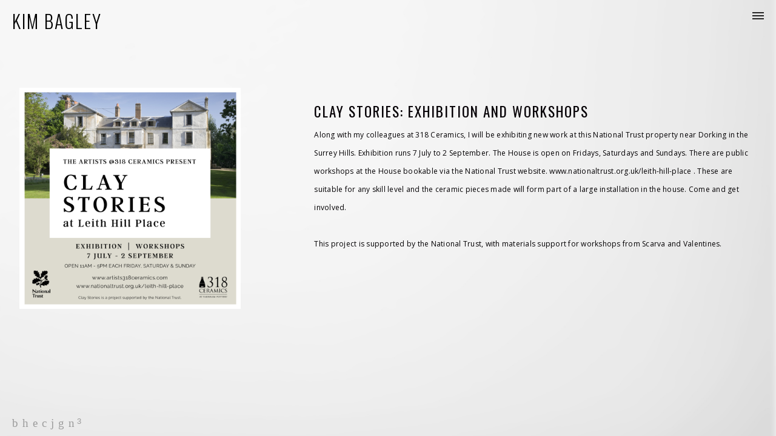

--- FILE ---
content_type: text/html; charset=UTF-8
request_url: https://www.kim-bagley.com/claystoriesatleithhillplace
body_size: 11787
content:
<!doctype html>
<html lang="en" site-body ng-controller="baseController" prefix="og: http://ogp.me/ns#">
<head>
        <title>Clay Stories at Leith Hill Place</title>
    <base href="/">
    <meta charset="UTF-8">
    <meta http-equiv="X-UA-Compatible" content="IE=edge,chrome=1">
    <meta name="viewport" content="width=device-width, initial-scale=1">

    <link rel="manifest" href="/manifest.webmanifest">

	
    <meta name="keywords" content="kim-bagley.com, Clay Stories at Leith Hill Place, Ceramics; Installation; South Africa; Art; Sculpture; Kim Bagley">
    <meta name="generator" content="kim-bagley.com">
    <meta name="author" content="kim-bagley.com">

    <meta itemprop="name" content="Clay Stories at Leith Hill Place">
    <meta itemprop="url" content="https://www.kim-bagley.com/claystoriesatleithhillplace">

    <link rel="alternate" type="application/rss+xml" title="RSS Clay Stories at Leith Hill Place" href="/extra/rss" />
    <!-- Open Graph data -->
    <meta property="og:title" name="title" content="Clay Stories at Leith Hill Place">

	
    <meta property="og:site_name" content="Kim Bagley">
    <meta property="og:url" content="https://www.kim-bagley.com/claystoriesatleithhillplace">
    <meta property="og:type" content="website">

            <!--    This part will not change dynamically: except for Gallery image-->

    <meta property="og:image" content="https://dvqlxo2m2q99q.cloudfront.net/000_clients/717898/file/717898WPUzfMtW.jpg">
    <meta property="og:image:height" content="630">
    <meta property="og:image:width" content="1200">

    
    <meta property="fb:app_id" content="291101395346738">

    <!-- Twitter Card data -->
    <meta name="twitter:url" content="https://www.kim-bagley.com/claystoriesatleithhillplace">
    <meta name="twitter:title" content="Clay Stories at Leith Hill Place">

	
	<meta name="twitter:site" content="Kim Bagley">
    <meta name="twitter:creator" content="kim-bagley.com">

    <link rel="dns-prefetch" href="https://cdn.portfolioboxdns.com">

    	
	<link rel="icon" href="https://dvqlxo2m2q99q.cloudfront.net/000_clients/717898/file/32x32-717898PhC47hEC.ico" type="image/x-icon" />
    <link rel="shortcut icon" href="https://dvqlxo2m2q99q.cloudfront.net/000_clients/717898/file/32x32-717898PhC47hEC.jpg" type="image/jpeg" />
    <link rel="apple-touch-icon" sizes="57x57" href="https://dvqlxo2m2q99q.cloudfront.net/000_clients/717898/file/57x57-717898PhC47hEC.jpg" type="image/jpeg" />
	<link rel="apple-touch-icon" sizes="114x114" href="https://dvqlxo2m2q99q.cloudfront.net/000_clients/717898/file/114x114-717898PhC47hEC.jpg" type="image/jpeg" />
	<link rel="apple-touch-icon" sizes="72x72" href="https://dvqlxo2m2q99q.cloudfront.net/000_clients/717898/file/72x72-717898PhC47hEC.jpg" type="image/jpeg" />
	<link rel="apple-touch-icon" sizes="144x144" href="https://dvqlxo2m2q99q.cloudfront.net/000_clients/717898/file/144x144-717898PhC47hEC.jpg" type="image/jpeg" />
	<link rel="apple-touch-icon" sizes="60x60" href="https://dvqlxo2m2q99q.cloudfront.net/000_clients/717898/file/60x60-717898PhC47hEC.jpg" type="image/jpeg" />
	<link rel="apple-touch-icon" sizes="120x120" href="https://dvqlxo2m2q99q.cloudfront.net/000_clients/717898/file/120x120-717898PhC47hEC.jpg" type="image/jpeg" />
	<link rel="apple-touch-icon" sizes="76x76" href="https://dvqlxo2m2q99q.cloudfront.net/000_clients/717898/file/76x76-717898PhC47hEC.jpg" type="image/jpeg" />
	<link rel="apple-touch-icon" sizes="152x152" href="https://dvqlxo2m2q99q.cloudfront.net/000_clients/717898/file/152x152-717898PhC47hEC.jpg" type="image/jpeg" />
	<link rel="apple-touch-icon" sizes="196x196" href="https://dvqlxo2m2q99q.cloudfront.net/000_clients/717898/file/196x196-717898PhC47hEC.jpg" type="image/jpeg" />
	<link rel="mask-icon" href="https://dvqlxo2m2q99q.cloudfront.net/000_clients/717898/file/16x16-717898PhC47hEC.svg">
	<link rel="icon" href="https://dvqlxo2m2q99q.cloudfront.net/000_clients/717898/file/196x196-717898PhC47hEC.jpg" type="image/jpeg" />
	<link rel="icon" href="https://dvqlxo2m2q99q.cloudfront.net/000_clients/717898/file/192x192-717898PhC47hEC.jpg" type="image/jpeg" />
	<link rel="icon" href="https://dvqlxo2m2q99q.cloudfront.net/000_clients/717898/file/168x168-717898PhC47hEC.jpg" type="image/jpeg" />
	<link rel="icon" href="https://dvqlxo2m2q99q.cloudfront.net/000_clients/717898/file/96x96-717898PhC47hEC.jpg" type="image/jpeg" />
	<link rel="icon" href="https://dvqlxo2m2q99q.cloudfront.net/000_clients/717898/file/48x48-717898PhC47hEC.jpg" type="image/jpeg" />
	<link rel="icon" href="https://dvqlxo2m2q99q.cloudfront.net/000_clients/717898/file/32x32-717898PhC47hEC.jpg" type="image/jpeg" />
	<link rel="icon" href="https://dvqlxo2m2q99q.cloudfront.net/000_clients/717898/file/16x16-717898PhC47hEC.jpg" type="image/jpeg" />
	<link rel="icon" href="https://dvqlxo2m2q99q.cloudfront.net/000_clients/717898/file/128x128-717898PhC47hEC.jpg" type="image/jpeg" />
	<meta name="application-name" content="Kim Bagley"/>
	<meta name="theme-color" content="#f4f4f4">
	<meta name="msapplication-config" content="browserconfig.xml" />

	<!-- sourcecss -->
<link rel="stylesheet" href="https://cdn.portfolioboxdns.com/pb3/application/_output/pb.out.front.ver.1753775869462.css" />
<!-- /sourcecss -->

    
            <script>
                (function(i,s,o,g,r,a,m){i['GoogleAnalyticsObject']=r;i[r]=i[r]||function(){
                    (i[r].q=i[r].q||[]).push(arguments)},i[r].l=1*new Date();a=s.createElement(o),
                    m=s.getElementsByTagName(o)[0];a.async=1;a.src=g;m.parentNode.insertBefore(a,m)
                })(window,document,'script','//www.google-analytics.com/analytics.js','ga');

                ga('create', 'UA-34220043-1', 'auto');
            </script>
            

</head>
<body id="pb3-body" pb-style="siteBody.getStyles()" style="visibility: hidden;" ng-cloak class="{{siteBody.getClasses()}}" data-rightclick="{{site.EnableRightClick}}" data-imgshadow="{{site.ThumbDecorationHasShadow}}" data-imgradius="{{site.ThumbDecorationBorderRadius}}"  data-imgborder="{{site.ThumbDecorationBorderWidth}}">

<img ng-if="site.LogoDoUseFile == 1" ng-src="{{site.LogoFilePath}}" alt="" style="display:none;">

<pb-scrol-to-top></pb-scrol-to-top>

<div class="containerNgView" ng-view autoscroll="true" page-font-helper></div>

<div class="base" ng-cloak>
    <div ng-if="base.popup.show" class="popup">
        <div class="bg" ng-click="base.popup.close()"></div>
        <div class="content basePopup">
            <div ng-include="base.popup.view"></div>
        </div>
    </div>
</div>

<logout-front></logout-front>

<script src="https://cdn.portfolioboxdns.com/pb3/application/_output/3rd.out.front.ver.js"></script>

<!-- sourcejs -->
<script src="https://cdn.portfolioboxdns.com/pb3/application/_output/pb.out.front.ver.1753775869462.js"></script>
<!-- /sourcejs -->


<script>
    var isLoadedFromServer = true;
    var seeLiveMobApp = "";

    if(seeLiveMobApp == true || seeLiveMobApp == 1){
        if(pb.utils.isMobile() == true){
            pbAng.isMobileFront = seeLiveMobApp;
        }
    }
    var serverData = {
        siteJson : {"Guid":"1753nJkUkRvAJbm","Id":717898,"Url":"kim-bagley.com","IsUnpublished":0,"SecondaryUrl":"kimbagley.portfoliobox.net","AccountType":1,"LanguageId":0,"IsSiteLocked":0,"MetaValidationTag":null,"CustomCss":"","CustomHeaderBottom":null,"CustomBodyBottom":"","MobileLogoText":"Kim Bagley","MobileMenuBoxColor":"#f4f4f4","MobileLogoDoUseFile":0,"MobileLogoFileName":null,"MobileLogoFileHeight":null,"MobileLogoFileWidth":null,"MobileLogoFileNameS3Id":null,"MobileLogoFilePath":null,"MobileLogoFontFamily":"'Oswald', sans-serif","MobileLogoFontSize":"17px","MobileLogoFontVariant":"regular","MobileLogoFontColor":"#000000","MobileMenuFontFamily":"'Oswald', sans-serif","MobileMenuFontSize":"14px","MobileMenuFontVariant":"regular","MobileMenuFontColor":"#262626","MobileMenuIconColor":"#262626","SiteTitle":"Kim Bagley","SeoKeywords":"Ceramics; Installation; South Africa; Art; Sculpture; Kim Bagley","SeoDescription":"Discover the work of the UK-based South African Artist, Kim Bagley. Bagley produces sculpture and installations that serve as a catalyst for reflections on contemporary social issues. Bagley also designs and makes original ceramic tableware.","ShowSocialMediaLinks":1,"SocialButtonStyle":1,"SocialButtonColor":"#9c9c9c","SocialShowShareButtons":1,"SocialFacebookShareUrl":"https:\/\/www.facebook.com\/KimBagleyCeramics\/","SocialFacebookUrl":"https:\/\/www.facebook.com\/KimBagleyCeramics\/","SocialTwitterUrl":"https:\/\/twitter.com\/kim_bagley","SocialFlickrUrl":null,"SocialLinkedInUrl":"https:\/\/www.linkedin.com\/in\/kim-bagley-artist","SocialGooglePlusUrl":null,"SocialPinterestUrl":null,"SocialInstagramUrl":"https:\/\/www.instagram.com\/kim_t_bagley\/","SocialBlogUrl":null,"SocialFollowButton":1,"SocialFacebookPicFileName":"717898WPUzfMtW.jpg","SocialHideLikeButton":null,"SocialFacebookPicFileNameS3Id":0,"SocialFacebookPicFilePath":"https:\/\/dvqlxo2m2q99q.cloudfront.net\/000_clients\/717898\/file\/717898WPUzfMtW.jpg","BgImagePosition":1,"BgUseImage":1,"BgColor":"#f4f4f4","BgFileName":null,"BgFileWidth":null,"BgFileHeight":null,"BgFileNameS3Id":null,"BgFilePath":null,"BgBoxColor":"#f4f4f4","LogoDoUseFile":0,"LogoText":"Kim Bagley","LogoFileName":null,"LogoFileHeight":null,"LogoFileWidth":null,"LogoFileNameS3Id":null,"LogoFilePath":null,"LogoDisplayHeight":null,"LogoFontFamily":"'Oswald', sans-serif","LogoFontVariant":300,"LogoFontSize":"30px","LogoFontColor":"#000000","LogoFontSpacing":"4px","LogoFontUpperCase":1,"ActiveMenuFontIsUnderline":0,"ActiveMenuFontIsItalic":0,"ActiveMenuFontIsBold":0,"ActiveMenuFontColor":"#454545","HoverMenuFontIsUnderline":0,"HoverMenuFontIsItalic":0,"HoverMenuFontIsBold":0,"HoverMenuBackgroundColor":null,"ActiveMenuBackgroundColor":null,"MenuFontFamily":"'Oswald', sans-serif","MenuFontVariant":300,"MenuFontSize":"14px","MenuFontColor":"#262626","MenuFontColorHover":"#000000","MenuBoxColor":"#f4f4f4","MenuBoxBorder":1,"MenuFontSpacing":"8px","MenuFontUpperCase":0,"H1FontFamily":"'Oswald', sans-serif","H1FontVariant":"regular","H1FontColor":"#050005","H1FontSize":"23px","H1Spacing":"2px","H1UpperCase":1,"H2FontFamily":"'Oswald', sans-serif","H2FontVariant":"regular","H2FontColor":"#0a010a","H2FontSize":"20px","H2Spacing":"1px","H2UpperCase":1,"H3FontFamily":"'Oswald', sans-serif","H3FontVariant":"regular","H3FontColor":"#171717","H3FontSize":"17px","H3Spacing":"1px","H3UpperCase":0,"PFontFamily":"'Open Sans', sans-serif","PFontVariant":"regular","PFontColor":"#030003","PFontSize":"12px","PLineHeight":"30px","PLinkColor":"#fa8a00","PLinkColorHover":"#454545","PSpacing":"1px","PUpperCase":0,"ListFontFamily":"'Oswald', sans-serif","ListFontVariant":"regular","ListFontColor":"#7d7d7d","ListFontSize":"11px","ListSpacing":"7px","ListUpperCase":1,"ButtonColor":"#8c8c8c","ButtonHoverColor":"#636363","ButtonTextColor":"#ffffff","SiteWidth":2,"ImageQuality":null,"DznLayoutGuid":17,"DsnLayoutViewFile":"right01","DsnLayoutTitle":"right01","DsnLayoutType":"wide","DsnMobileLayoutGuid":3,"DsnMobileLayoutViewFile":"mobilemenu03","DsnMobileLayoutTitle":"mobilemenu03","FaviconFileNameS3Id":0,"FaviconFileName":"144x144-717898PhC47hEC.jpg","FaviconFilePath":"https:\/\/dvqlxo2m2q99q.cloudfront.net\/000_clients\/717898\/file\/144x144-717898PhC47hEC.jpg","ThumbDecorationBorderRadius":null,"ThumbDecorationBorderWidth":null,"ThumbDecorationBorderColor":"#000000","ThumbDecorationHasShadow":0,"MobileLogoDisplayHeight":"0px","IsFooterActive":1,"FooterContent":"<span id=\"VERIFY_1753nJkUkRvAJbm_HASH\" class=\"DO_NOT_REMOVE_OR_COPY_AND_KEEP_IT_TOP ng-scope\" style=\"display:none;width:0;height:0;position:fixed;top:-10px;z-index:-10\"><\/span>\n<div class=\"row ng-scope\" id=\"JFOTGUOAA\">\n<div class=\"column\" id=\"WVROLMGFN\">\n<div class=\"block\" id=\"MEJOHUQCG\">\n<div class=\"text\" contenteditable=\"false\" style=\"position: relative;\"><p>Kim Bagley:&nbsp;Visual Art, Ceramics, Research.&nbsp;<\/p>\n<\/div>\n<span class=\"movehandle\"><\/span><span class=\"confhandle\"><\/span>\n<\/div>\n<\/div>\n<\/div>\n\n","MenuIsInfoBoxActive":0,"MenuInfoBoxText":"","MenuImageFileName":null,"MenuImageFileNameS3Id":null,"MenuImageFilePath":null,"FontCss":"<link id='sitefonts' href='https:\/\/fonts.googleapis.com\/css?subset=latin,latin-ext,greek,cyrillic&family=Open+Sans:regular|Oswald:regular%2C300' rel='stylesheet' type='text\/css'>","ShopSettings":{"Guid":"717898fbS5psg9","SiteId":717898,"ShopName":"Kim Bagley","Email":"bullinachinashopceramics@gmail.com","ResponseSubject":null,"ResponseEmail":"Thanks so much for your order. I will send your pieces as soon as possible.","ReceiptNote":"I'll send your order once payment has been received. Many thanks for buying from me. Please get in touch if you have any questions.","PaymentMethod":"paypal","InvoiceDueDays":30,"HasStripeUserData":null,"Address":"85 Wellesley Close","Zip":"GU12 5SP","City":"Aldershot","CountryCode":"GB","OrgNr":null,"PayPalEmail":"bullinachinashopceramics@gmail.com","Currency":"GBP","ShippingInfo":"Your package will be shipped with Royal Mail if you are inside the UK. Unfortunately I am unable to ship outside of the UK at this time.","ReturnPolicy":"Read the long version below, but here is out Returns Policy in Short:\n\n- Please contact Kim Bagley before returning any items.\n- You can return items within 30 days of delivery.\n- Items must be as new. Please package items properly.\n- To avoid any Customs charges please clearly mark the package 'RETURNED GOODS'.\n- Customers are liable for the cost of returning items. Shipping costs will not be refunded. \n\nWant to switch to another size or colour of the same item? You can do that, just contact us.\n\nWant to switch to another product? You can do that, just contact us.\n\nIf a package is unclaimed you might have to pay a handling fee.\n\n\nReturn Policy in FULL\nPlease contact Kim Bagley before returning any items.\n\nIt is appropriate that the consumer controls the delivery to verify that this is accurate and error free. \n\nIf a customer has a reason to complain, the customer will need to contact Kim Bagley to give relevant information and the reason for the complaint.\n\n\nReturn Conditions\nYou can return the product within 30 days of delivery. The product must be undamaged and as new. If the product is ruined or used the product shall not be refunded. Make sure to include contact information with the return and if possible, please provide us with a tracking number. Kim Bagley suggests you get a receipt and a package ID for the return from the delivery service, as it makes it easier to follow the return shipment if needed.\n\nKim Bagley will make a refund of eligible returns. If you paid by invoice, we will need a bank account number to transfer the money back to. The easiest way is to e-mail it to us along with a brief description of your case.\n\n\nReturning A Package\nIf a returned item is shipped international, please clearly mark the package 'RETURNED GOODS', to avoid any Customs charges. Kim Bagley is NOT responsible for any return Customs charges made. Any charges incurred are the responsibility of the customer.\n\n\nWant to switch to another size of the same product?\nE-mail us, provide your customer information, and tell us you will send back the product and the size you wish to receive in exchange.\n\n\nWant to switch to another product?\nReturn the product you have received and send us an e-mail telling us which product you want instead.\n\n\nTransport Damage\nIf the product is lost or you, upon receiving, notice that the item has been damaged during transport, you should immediately report this to us.\n\n\nUnclaimed Packages\nFor packages that are not cashed at your post office within 14 days, Kim Bagley reserves the right to charge you a handling fee to cover return shipping and freight companies' administrative costs.\n\n\nAll enquiries: bullinachinashopceramics@gmail.com","TermsConditions":"Read the long version below or here is our Terms & Conditions in short:\n\n- By ordering any of our products, you agree to be bound by these terms & conditions.\n- By placing an order with Kim Bagley, you warrant that you are at least 18 years old or have parents' permission to buy from us.\n- All personal information you provide us with or that we obtain will be handled by Kim Bagley as responsible for the personal information.\n- Events outside kim Bagley's control shall be considered force majeure.\n- The price applicable is that set at the date on which you place your order.\n- Shipping costs and payment fees are recognized before confirming the purchase.\n- Card information is handled by PayPal and is not stored.\n- Please note that local charges may occur.\n- Kim Bagley reserves the right to amend any information without prior notice.\n\n\nFULL Terms & Conditions\nThis page contains the terms & conditions. Please read these terms & conditions carefully before ordering any products from us. You should understand that by ordering any of our products, you agree to be bound by these terms & conditions.\n\nBy placing an order with Kim Bagley, you warrant that you are at least 18 years old (or have parents' permission to buy from us) and accept these terms & conditions which shall apply to all orders placed or to be placed with Kim Bagley for the sale and supply of any products. None of these terms & conditions affect your statutory rights. No other terms or changes to the terms & conditions shall be binding unless agreed in writing signed by us.\n\n\nPersonal Information\nAll personal information you provide us with or that we obtain will be handled by Kim Bagley as responsible for the personal information. The personal information you provide will be used to ensure deliveries to you, the credit assessment, to provide offers and information on our catalog to you. The information you provide is only available to Kim Bagley and will not be shared with other third parties. You have the right to inspect the information held about you. You always have the right to request Kim Bagley to delete or correct the information held about you. By accepting Kim Bagley's Conditions, you agree to the above.\n\n\nForce Majeure\nEvents outside Kim Bagley's control, which is not reasonably foreseeable, shall be considered force majeure, meaning that Kim Bagley is released from Kim Bagley's obligations to fulfill contractual agreements. Example of such events are government action or omission, new or amended legislation, conflict, embargo, fire or flood, sabotage, accident, war, natural disasters, strikes or lack of delivery from suppliers. The force majeure also includes government decisions that affect the market negatively and products, for example, restrictions, warnings, ban, etc.\n\n\nPayment\nAll products remain Kim Bagley's property until full payment is made. The price applicable is that set at the date on which you place your order. Shipping costs and payment fees are recognized before confirming the purchase. If you are under 18 years old you must have parents' permission to buy from Kim Bagley.\n\nAll transfers conducted through Kim Bagley are handled and transacted through third party dedicated gateways to guarantee your protection. Card information is not stored and all card information is handled over SSL encryption. Please read the terms & conditions for the payment gateway choosen for the transaction as they are responsible for the transactions made.\n\n\nLocal Taxes\nPlease note that local charges (sales tax, customs duty) may occur, depending on your region and local customs duties. These charges are at the customers own expense.\n\n\nCookies\nKim Bagley uses cookies according to the new Electronic Communications Act, which came into force on 25 July 2003. A cookie is a small text file stored on your computer that contains information that helps the website to identify and track the visitor. Cookies do no harm to your computer, consist only of text, can not contain viruses and occupies virtually no space on your hard drive. There are two types of cookies: \"Session Cookies\" and cookies that are saved permanently on your computer.\n\nThe first type of cookie commonly used is \"Session Cookies\". During the time you visit the website, our web server assigns your browser a unique identifier string so as not to confuse you with other visitors. A \"Session Cookie\" is never stored permanently on your computer and disappears when you close your browser. To use Kim Bagley's online shop without troubles you need to have cookies enabled.\n\nThe second type of cookie saves a file permanently on your computer. This type of cookie is used to track how visitors move around on the website. This is only used to offer visitors better services and support. The text files can be deleted. On Kim Bagley's Shop we use this type of cookie to keep track of your shopping cart and to keep statistics of our visitors. The information stored on your computer is only a unique number, without any connection to personal information.\n\n\nAdditional Information\nKim Bagley reserves the right to amend any information, including but not limited to prices, technical specifications, terms of purchase and product offerings without prior notice. At the event of when a product is sold out, Kim Bagley has the right to cancel the order and refund any amount paid in the best way. Kim Bagley shall also notify the customer of equivalent replacement products if available.\n\nAll enquiries: bullinachinashopceramics@gmail.com","ShippingRegions":[{"Guid":"717898M7OfvHE4","SiteId":717898,"CountryCode":"GB","ShippingCost":0,"created_at":"2018-04-07 13:43:45","updated_at":"2018-04-07 13:43:45"}],"TaxRegions":[]},"UserTranslatedText":{"Guid":"717898CYv3xwgb","SiteId":717898,"Message":"Message","YourName":"Your Name","EnterTheLetters":"Enter The Letters","Send":"Send","ThankYou":"Thank You","Refresh":"Refresh","Follow":"Follow","Comment":"Comment","Share":"Share","CommentOnPage":"Comment On Page","ShareTheSite":"Share The Site","ShareThePage":"Share The Page","AddToCart":"Add To Basket","ItemWasAddedToTheCart":"Item Was Added To The Cart","Item":"Item","YourCart":"Your Basket","YourInfo":"Your Info","Quantity":"Quantity","Product":"Product","ItemInCart":"Item In Cart","BillingAddress":"Billing Address","ShippingAddress":"Shipping Address","OrderSummary":"Order Summary","ProceedToPay":"Proceed To Payment","Payment":"Payment","CardPayTitle":"Credit card information","PaypalPayTitle":"This shop uses paypal to process your payment","InvoicePayTitle":"This shop uses invoice to collect your payment","ProceedToPaypal":"Proceed to paypal to pay","ConfirmInvoice":"Confirm and receive invoice","NameOnCard":"Name on card","APrice":"A Price","Options":"Options","SelectYourCountry":"Select Your Country","Remove":"Remove","NetPrice":"Net Price","Vat":"Vat","ShippingCost":"Shipping Cost","TotalPrice":"Total Price","Name":"Name","Address":"Address","Zip":"Zip","City":"City","State":"State\/Province","Country":"Country","Email":"Email","Phone":"Phone","ShippingInfo":"Shipping Info","Checkout":"Checkout","Organization":"Organization","DescriptionOrder":"Description","InvoiceDate":"Invoice Date","ReceiptDate":"Receipt Date","AmountDue":"Amount Due","AmountPaid":"Amount Paid","ConfirmAndCheckout":"Confirm And Checkout","Back":"Back","Pay":"Pay","ClickToPay":"Click To Pay","AnErrorHasOccurred":"An Error Has Occurred","PleaseContactUs":"Please Contact Us","Receipt":"Receipt","Print":"Print","Date":"Date","OrderNr":"Order Number","PayedWith":"Paid With","Seller":"Seller","HereIsYourReceipt":"Here Is Your Receipt","AcceptTheTerms":"Accept The Terms","Unsubscribe":"Unsubscribe","ViewThisOnline":"View This Online","Price":"Price","SubTotal":"Subtotal","Tax":"Tax","OrderCompleteMessage":"Please download your receipt.","DownloadReceipt":"Download Receipt","ReturnTo":"Return to site","ItemPurchasedFrom":"items was purchased from","SameAs":"Same As","SoldOut":"SOLD OUT","ThisPageIsLocked":"This page is locked","Invoice":"Invoice","BillTo":"Bill to:","Ref":"Reference no.","DueDate":"Due date","Notes":"Notes:","CookieMessage":"We are using cookies to give you the best experience on our site. By continuing to use this website you are agreeing to the use of cookies.","CompleteOrder":"Thank you for your order!","Prev":"Previous","Next":"Next","Tags":"Tags","Description":"Description","Educations":"Education","Experiences":"Experience","Awards":"Awards","Exhibitions":"Exhibitions","Skills":"Skills","Interests":"Interests","Languages":"Languages","Contacts":"Contacts","Present":"Present","created_at":"2017-02-23 14:47:32","updated_at":"2017-09-02 15:28:49"},"GoogleAnalyticsSnippet":"\n  (function(i,s,o,g,r,a,m){i['GoogleAnalyticsObject']=r;i[r]=i[r]||function(){\n  (i[r].q=i[r].q||[]).push(arguments)},i[r].l=1*new Date();a=s.createElement(o),\n  m=s.getElementsByTagName(o)[0];a.async=1;a.src=g;m.parentNode.insertBefore(a,m)\n  })(window,document,'script','https:\/\/www.google-analytics.com\/analytics.js','ga');\n\n  ga('create', 'UA-34220043-1', 'auto');\n  ga('send', 'pageview');\n\n","GoogleAnalyticsObjects":"{\"objType\":\"ga\",\"account\":\"ga('create', 'UA-34220043-1', 'auto');\",\"pages\":[\"ga('send', 'pageview', { page: $locationProvider.path() });\"]}","EnableRightClick":1,"EnableCookie":1,"EnableRSS":0,"SiteBGThumb":null,"ClubType":null,"ClubMemberAtSiteId":null,"ProfileImageFileName":null,"ProfileImageS3Id":null,"CoverImageFileName":null,"CoverImageS3Id":null,"ProfileImageFilePath":null,"CoverImageFilePath":null,"StandardBgImage":22,"NrOfProLikes":3,"NrOfFreeLikes":0,"NrOfLikes":3,"ClientCountryCode":"GB","HasRequestedSSLCert":3,"CertNextUpdateDate":1731573052,"IsFlickrWizardComplete":null,"FlickrNsId":null,"SignUpAccountType":null,"created_at":1487857652000},
        pageJson : {"Guid":"717898UAIbv0Ks","PageTitle":"Clay Stories at Leith Hill Place","Uri":"claystoriesatleithhillplace","IsStartPage":0,"IsFavorite":0,"IsUnPublished":0,"IsPasswordProtected":0,"SeoDescription":"","BlockContent":"<div>\n<div>\n<div class=\"ng-scope row\" id=\"GBTMEGSCT\">\n<div class=\"column\" id=\"RTZCHDOVU\">\n<div class=\"block\" id=\"VLUOHYRFC\">\n<div class=\"text tt2\" contenteditable=\"true\" style=\"position:relative\" title=\"Rich Text Editor, editor3\">\n<p>Along with my colleagues at 318 Ceramics, I will be exhibiting new work at this National Trust property near Dorking in the Surrey Hills. Exhibition runs 7 July to 2 September. The House is open on Fridays, Saturdays and Sundays.&nbsp;There are public workshops at the House bookable via the National Trust website. www.nationaltrust.org.uk\/leith-hill-place . These are suitable for any skill level and the ceramic pieces made will form part of a large installation in the house. Come and get involved.&nbsp;<\/p>\n\n<p>&nbsp;<\/p>\n\n<p>This project is supported by the National Trust, with materials support for workshops from Scarva and Valentines.<\/p>\n<\/div>\n<\/div>\n<\/div>\n<\/div>\n<\/div>\n\n<p>&nbsp;<\/p>\n<\/div>\n\n<p>&nbsp;<\/p>\n","DescriptionPosition":0,"ListImageMargin":null,"ListImageSize":0,"BgImage":null,"BgImageHeight":0,"BgImageWidth":0,"BgImagePosition":0,"BgImageS3LocationId":0,"PageBGThumb":null,"AddedToClubId":null,"DznTemplateGuid":520,"DsnTemplateType":"text","DsnTemplateSubGroup":"text","DsnTemplatePartDirective":null,"DsnTemplateViewFile":"image-l","DsnTemplateProperties":[{"type":"link-header-prop","position":"contentPanel","settings":{"index":0,"showLink":0}},{"type":"main-text-prop","position":"contentPanel"},{"type":"main-image-prop","position":"contentPanel","settings":{"showLink":0,"showBgMode":0}}],"DsnTemplateHasPicview":null,"DsnTemplateIsCustom":null,"DsnTemplateCustomTitle":null,"DsnTemplateCustomHtml":"","DsnTemplateCustomCss":"","DsnTemplateCustomJs":"","MainImage":{"Guid":"717898mQyzq3qH","PageGuid":"717898UAIbv0Ks","OnepagerSectionGuid":null,"FileName":"717898mQyzq3qH.jpg","VideoThumbUrl":null,"Height":3496,"Width":3496,"BgMode":1,"LinkToPageGuid":null,"LinkSectionGuid":null,"Url":null,"S3LocationId":0,"PageMainImageThumb":1,"SectionMainImageThumb":null,"FilePath":"https:\/\/dvqlxo2m2q99q.cloudfront.net\/000_clients\/717898\/page\/717898mQyzq3qH.jpg"},"AddedToExpo":0,"LinkHeaders":[{"Guid":"717898bNdQCWJJ","Title":"Clay Stories: Exhibition and Workshops ","LinkPageGuid":"","LinkSectionGuid":null,"Url":null,"FontFamily":"'Oswald', sans-serif","LinkHeaderCssContent":null,"FontVariant":"regular","FontSize":"23px","FontColor":"#050005","LetterSpace":"2px","IsUppercase":1,"Idx":0}],"FontCss":"<link id='pagefonts-717898UAIbv0Ks' href='https:\/\/fonts.googleapis.com\/css?subset=latin,latin-ext,greek,cyrillic&family=Oswald:regular' rel='stylesheet' type='text\/css'>","CreatedAt":"2018-06-21 11:07:05"},
        menuJson : [{"Guid":"7178983eBlPmhX","SiteId":717898,"PageGuid":"71789838FBrjNt","Title":"Kim Bagley: Art, teaching, research","Url":"\/kimbagleyartisteducatorresearcher","Target":"_self","ListOrder":0,"ParentGuid":null,"created_at":"2017-02-23 16:27:44","updated_at":"2017-07-18 20:39:43","Children":[{"Guid":"717898ihixAEPf","SiteId":717898,"PageGuid":"717898NnCbkjqS","Title":"News, Press, Events","Url":"\/newsandpress-8maf","Target":"_self","ListOrder":0,"ParentGuid":"7178983eBlPmhX","created_at":"2017-07-18 12:10:48","updated_at":"2017-08-16 18:48:46","Children":[]},{"Guid":"717898iKERHp1d","SiteId":717898,"PageGuid":"7178989L5lRmWo","Title":"Blog","Url":"\/blog","Target":"_self","ListOrder":1,"ParentGuid":"7178983eBlPmhX","created_at":"2017-05-09 23:10:21","updated_at":"2017-08-16 18:48:46","Children":[]},{"Guid":"717898Mykocg7A","SiteId":717898,"PageGuid":"717898nvAgM7OJ","Title":"Blog Archive 2011-2015","Url":"\/blogarchive2011-2015","Target":"_self","ListOrder":2,"ParentGuid":"7178983eBlPmhX","created_at":"2017-05-12 16:32:57","updated_at":"2017-08-16 18:48:46","Children":[]},{"Guid":"7178989od1QOoU","SiteId":717898,"PageGuid":"717898T2cDNuiP","Title":"Instagram Feed","Url":"\/instagramfeedkim_t_bagley","Target":"_self","ListOrder":3,"ParentGuid":"7178983eBlPmhX","created_at":"2017-08-16 18:48:46","updated_at":"2017-08-16 18:49:16","Children":[]}]},{"Guid":"717898kQslWeTr","SiteId":717898,"PageGuid":"717898yK6T1v1s","Title":"About","Url":"\/aboutme","Target":"_self","ListOrder":1,"ParentGuid":null,"created_at":"2017-02-23 14:49:35","updated_at":"2017-07-17 20:01:48","Children":[{"Guid":"717898hUkZwCkE","SiteId":717898,"PageGuid":"717898KXETa9KJ","Title":"Curriculum Vitae","Url":"\/curr","Target":"_self","ListOrder":0,"ParentGuid":"717898kQslWeTr","created_at":"2017-02-23 15:25:09","updated_at":"2017-02-23 17:39:14","Children":[]}]},{"Guid":"7178982aX4yopK","SiteId":717898,"PageGuid":"7178988w0NKlqF","Title":"Projects","Url":"\/projects","Target":"_self","ListOrder":2,"ParentGuid":null,"created_at":"2018-02-11 21:47:09","updated_at":"2018-02-11 21:52:09","Children":[{"Guid":"717898IsEaLE5i","SiteId":717898,"PageGuid":"717898LcIg6Xvj","Title":"Extermination Tents","Url":"\/artwork","Target":"_self","ListOrder":0,"ParentGuid":"7178982aX4yopK","created_at":"2017-02-23 14:48:35","updated_at":"2018-02-11 21:52:09","Children":[]},{"Guid":"717898BoVYOqmW","SiteId":717898,"PageGuid":"717898eJGxE0s6","Title":"Tags","Url":"\/tags","Target":"_self","ListOrder":1,"ParentGuid":"7178982aX4yopK","created_at":"2017-02-23 16:31:35","updated_at":"2018-02-11 21:52:09","Children":[]},{"Guid":"717898UKYR8ZiS","SiteId":717898,"PageGuid":"717898Bo2wOde2","Title":"Cattle","Url":"\/cattle","Target":"_self","ListOrder":2,"ParentGuid":"7178982aX4yopK","created_at":"2017-03-04 19:18:39","updated_at":"2018-02-11 21:52:09","Children":[]},{"Guid":"717898EFzZetTl","SiteId":717898,"PageGuid":"717898G1nRijp1","Title":"Scaffold","Url":"\/scaffold","Target":"_self","ListOrder":3,"ParentGuid":"7178982aX4yopK","created_at":"2018-03-04 12:40:55","updated_at":"2018-03-04 12:55:55","Children":[]},{"Guid":"717898O6iHyXQm","SiteId":717898,"PageGuid":"717898fcYMItGp","Title":"Clay Stories with 318 Ceramics","Url":"\/claystorieswith318ceramics","Target":"_self","ListOrder":4,"ParentGuid":"7178982aX4yopK","created_at":"2018-11-27 20:59:02","updated_at":"2018-11-27 21:02:03","Children":[]},{"Guid":"717898tpuWjBTZ","SiteId":717898,"PageGuid":"717898xjHB1WAT","Title":"Grey Area Presents Radioactive Shine","Url":"\/greyareapresentsradioactiveshine","Target":"_self","ListOrder":5,"ParentGuid":"7178982aX4yopK","created_at":"2020-10-28 12:18:08","updated_at":"2020-10-28 12:24:38","Children":[]}]},{"Guid":"7178982zWiesqC","SiteId":717898,"PageGuid":"717898DqvzW3va","Title":"Bull in a China SHOP","Url":"\/shop","Target":"_self","ListOrder":3,"ParentGuid":null,"created_at":"2018-04-07 13:27:03","updated_at":"2018-04-07 13:40:45","Children":[]}],
        timestamp: 1752752954,
        resourceVer: 379,
        frontDictionaryJson: {"common":{"text404":"The page you are looking for does not exist!","noStartPage":"You don't have a start page","noStartPageText1":"Use any page as your start page or create a new page.","noStartPageText2":"How do I use an an existing page as my start page?","noStartPageText3":"- Click on PAGES (In the admin panel to the right)","noStartPageText4":"- Click on the page you want to have as your start page.","noStartPageText5":"- Toggle the Start page switch.","noStartPage2":"This website doesn't have any start page","loginAt":"Login at","toManage":"to manage the website.","toAddContent":"to add content.","noContent1":"Create your first page","noContent11":"Create your first page","noContent111":"Click on New Page","noContent2":"Click on <span>new page<\/span> to add your content to galleries, blogs, e-commerce and much more","noContent":"This website doesn't have any content","onlinePortfolioWebsite":"Online portfolio website","addToCartMessage":"The item has been added to your cart","iaccepthe":"I accept the","termsandconditions":"terms & conditions","andthe":"and the","returnpolicy":"return policy","admin":"Admin","back":"Back","edit":"Edit","appreciate":"Appreciate","portfolioboxLikes":"Portfoliobox Likes","like":"Like","youCanOnlyLikeOnce":"You can only like once","search":"Search","blog":"Blog","allow":"Allow","allowNecessary":"Allow Necessary","leaveWebsite":"Leave Website"},"monthName":{"january":"January","february":"February","march":"March","april":"April","may":"May","june":"June","july":"July","august":"August","september":"September","october":"October","november":"November","december":"December"}}    };

    var allowinfscroll = "false";
    allowinfscroll = (allowinfscroll == undefined) ? true : (allowinfscroll == 'true') ? true : false;

    var isAdmin = false;
    var addScroll = false;
    var expTimer = false;

    $('body').css({
        visibility: 'visible'
    });

    pb.initializer.start(serverData,isAdmin,function(){
        pbAng.App.start();
    });

    //add for custom JS
    var tempObj = {};
</script>

<script>
    window.pb_analytic = {
        ver: 3,
        s_id: (pb && pb.data && pb.data.site) ? pb.data.site.Id : 0,
        h_s_id: "01e03eb0c94bfa1c66444dd05f9796e6",
    }
</script>
<script defer src="https://cdn.portfolioboxdns.com/0000_static/app/analytics.min.js"></script>


<!--<script type="text/javascript" src="https://maps.google.com/maps/api/js?sensor=true"></script>-->


                    <script type="application/ld+json">
                    {
                        "@context": "https://schema.org/",
                        "@type": "WebSite",
                        "url": "https://www.kim-bagley.com/claystoriesatleithhillplace",
                        "name": "Kim Bagley",
                        "author": {
                            "@type": "Person",
                            "name": "Kim Bagley"
                        },
                        "description": "Discover the work of the UK-based South African Artist, Kim Bagley. Bagley produces sculpture and installations that serve as a catalyst for reflections on contemporary social issues. Bagley also designs and makes original ceramic tableware.",
                        "publisher": "Kim Bagley"
                    }
                    </script>
                
                    <script type="application/ld+json">
                    {
                        "@context": "https://schema.org/",
                        "@type": "CreativeWork",
                        "url": "https://www.kim-bagley.com/claystoriesatleithhillplace"
                    }
		            </script>
                    
<script src="https://www.google.com/recaptcha/api.js?render=explicit" defer></script>

</body>
<return-to-mobile-app></return-to-mobile-app>
<public-cookie></public-cookie>
</html>

--- FILE ---
content_type: text/html; charset=utf-8
request_url: https://www.kim-bagley.com/pb3/application/views/app/_front/views/pages/text/image-l.html
body_size: 581
content:
<div class="{{base.pageContainerClass}} allColumnFullscreen allCenteredTextImage common_centerColumnVertically" page-font-helper>
    <pb-menu></pb-menu>

	<main class="columnWrapper">
		<div class="theColumn">

			<div class="figureWrapper">
				<figure ng-if="!base.isVideo(page.MainImage.FileName)">
					<img ng-if="page.MainImage.FileName" ng-src="{{page.MainImage.FilePath}}" data-height="{{page.MainImage.Height}}" data-width="{{page.MainImage.Width}}"  >
				</figure>

				<pb-video-player ng-if="base.isVideo(page.MainImage.FileName)" full="false" contain="true" source="{{page.MainImage.FilePath}}"></pb-video-player>
			</div>

			<div class="textWrapper">
				<h1 ng-if="page.LinkHeaders[0].Title"
					pb-style="{'color': page.LinkHeaders[0].FontColor, 'font-size': page.LinkHeaders[0].FontSize, 'letter-spacing': page.LinkHeaders[0].LetterSpace, 'font-family': page.LinkHeaders[0].FontFamily, 'text-transform': (page.LinkHeaders[0].IsUppercase == 1) ? 'uppercase' : 'none'}"
					ng-bind-html="page.LinkHeaders[0].Title">
				</h1>

				<div bind-unsafe-html="page.BlockContent" block-content></div>
			</div>
		</div>


	</main>


    <pb-social-media></pb-social-media>
</div>

--- FILE ---
content_type: text/html; charset=utf-8
request_url: https://www.kim-bagley.com/pb3/application/views/app/_front/views/menus/wide/right01.html
body_size: 246
content:
<nav class="menu" wide-layout-right01>
    <logo></logo>
    <span class="menuIcon icon icon-menu-web2"  pb-style="{'color': site.MenuFontColor}"></span>
    <ul class="first" pb-style="menu.getBgImageOrColor()">
        <span menu-element></span>
        <cart-button></cart-button>
    </ul>
</nav>

--- FILE ---
content_type: text/plain
request_url: https://www.google-analytics.com/j/collect?v=1&_v=j102&a=1296758545&t=pageview&_s=1&dl=https%3A%2F%2Fwww.kim-bagley.com%2Fclaystoriesatleithhillplace&dp=%2Fclaystoriesatleithhillplace&ul=en-us%40posix&dt=Clay%20Stories%20at%20Leith%20Hill%20Place&sr=1280x720&vp=1280x720&_u=KEBAAEABAAAAACAAI~&jid=1653672566&gjid=1967517108&cid=1502499965.1764701150&tid=UA-34220043-1&_gid=475138360.1764701150&_r=1&_slc=1&z=1537328577
body_size: -450
content:
2,cG-6KP4LGBK8L